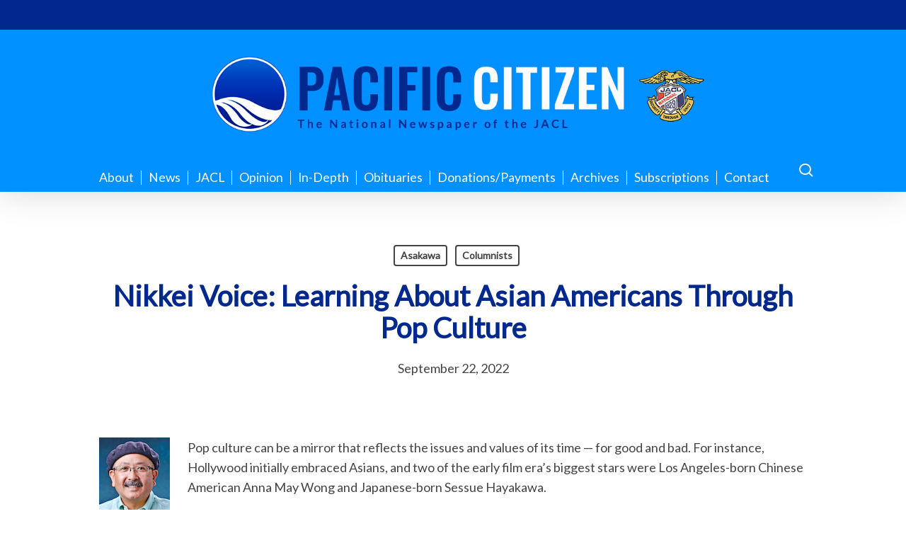

--- FILE ---
content_type: text/html; charset=UTF-8
request_url: https://www.pacificcitizen.org/nikkei-voice-learning-about-asian-americans-through-pop-culture/
body_size: 15598
content:
<!doctype html>
<html lang="en-US" class="no-js">
<head>
	<meta charset="UTF-8">
	<meta name="viewport" content="width=device-width, initial-scale=1, maximum-scale=1, user-scalable=0" /><title>Nikkei Voice: Learning About Asian Americans Through Pop Culture &#8211; Pacific Citizen</title>
<meta name='robots' content='max-image-preview:large' />
	<style>img:is([sizes="auto" i], [sizes^="auto," i]) { contain-intrinsic-size: 3000px 1500px }</style>
	<link rel='dns-prefetch' href='//www.googletagmanager.com' />
<link rel='dns-prefetch' href='//fonts.googleapis.com' />
<link rel="alternate" type="application/rss+xml" title="Pacific Citizen &raquo; Feed" href="https://www.pacificcitizen.org/feed/" />
<link rel="alternate" type="application/rss+xml" title="Pacific Citizen &raquo; Comments Feed" href="https://www.pacificcitizen.org/comments/feed/" />
<script type="text/javascript">
/* <![CDATA[ */
window._wpemojiSettings = {"baseUrl":"https:\/\/s.w.org\/images\/core\/emoji\/16.0.1\/72x72\/","ext":".png","svgUrl":"https:\/\/s.w.org\/images\/core\/emoji\/16.0.1\/svg\/","svgExt":".svg","source":{"concatemoji":"https:\/\/www.pacificcitizen.org\/wp-includes\/js\/wp-emoji-release.min.js?ver=bc663a4baa01dc11f477a5f764f9f58f"}};
/*! This file is auto-generated */
!function(s,n){var o,i,e;function c(e){try{var t={supportTests:e,timestamp:(new Date).valueOf()};sessionStorage.setItem(o,JSON.stringify(t))}catch(e){}}function p(e,t,n){e.clearRect(0,0,e.canvas.width,e.canvas.height),e.fillText(t,0,0);var t=new Uint32Array(e.getImageData(0,0,e.canvas.width,e.canvas.height).data),a=(e.clearRect(0,0,e.canvas.width,e.canvas.height),e.fillText(n,0,0),new Uint32Array(e.getImageData(0,0,e.canvas.width,e.canvas.height).data));return t.every(function(e,t){return e===a[t]})}function u(e,t){e.clearRect(0,0,e.canvas.width,e.canvas.height),e.fillText(t,0,0);for(var n=e.getImageData(16,16,1,1),a=0;a<n.data.length;a++)if(0!==n.data[a])return!1;return!0}function f(e,t,n,a){switch(t){case"flag":return n(e,"\ud83c\udff3\ufe0f\u200d\u26a7\ufe0f","\ud83c\udff3\ufe0f\u200b\u26a7\ufe0f")?!1:!n(e,"\ud83c\udde8\ud83c\uddf6","\ud83c\udde8\u200b\ud83c\uddf6")&&!n(e,"\ud83c\udff4\udb40\udc67\udb40\udc62\udb40\udc65\udb40\udc6e\udb40\udc67\udb40\udc7f","\ud83c\udff4\u200b\udb40\udc67\u200b\udb40\udc62\u200b\udb40\udc65\u200b\udb40\udc6e\u200b\udb40\udc67\u200b\udb40\udc7f");case"emoji":return!a(e,"\ud83e\udedf")}return!1}function g(e,t,n,a){var r="undefined"!=typeof WorkerGlobalScope&&self instanceof WorkerGlobalScope?new OffscreenCanvas(300,150):s.createElement("canvas"),o=r.getContext("2d",{willReadFrequently:!0}),i=(o.textBaseline="top",o.font="600 32px Arial",{});return e.forEach(function(e){i[e]=t(o,e,n,a)}),i}function t(e){var t=s.createElement("script");t.src=e,t.defer=!0,s.head.appendChild(t)}"undefined"!=typeof Promise&&(o="wpEmojiSettingsSupports",i=["flag","emoji"],n.supports={everything:!0,everythingExceptFlag:!0},e=new Promise(function(e){s.addEventListener("DOMContentLoaded",e,{once:!0})}),new Promise(function(t){var n=function(){try{var e=JSON.parse(sessionStorage.getItem(o));if("object"==typeof e&&"number"==typeof e.timestamp&&(new Date).valueOf()<e.timestamp+604800&&"object"==typeof e.supportTests)return e.supportTests}catch(e){}return null}();if(!n){if("undefined"!=typeof Worker&&"undefined"!=typeof OffscreenCanvas&&"undefined"!=typeof URL&&URL.createObjectURL&&"undefined"!=typeof Blob)try{var e="postMessage("+g.toString()+"("+[JSON.stringify(i),f.toString(),p.toString(),u.toString()].join(",")+"));",a=new Blob([e],{type:"text/javascript"}),r=new Worker(URL.createObjectURL(a),{name:"wpTestEmojiSupports"});return void(r.onmessage=function(e){c(n=e.data),r.terminate(),t(n)})}catch(e){}c(n=g(i,f,p,u))}t(n)}).then(function(e){for(var t in e)n.supports[t]=e[t],n.supports.everything=n.supports.everything&&n.supports[t],"flag"!==t&&(n.supports.everythingExceptFlag=n.supports.everythingExceptFlag&&n.supports[t]);n.supports.everythingExceptFlag=n.supports.everythingExceptFlag&&!n.supports.flag,n.DOMReady=!1,n.readyCallback=function(){n.DOMReady=!0}}).then(function(){return e}).then(function(){var e;n.supports.everything||(n.readyCallback(),(e=n.source||{}).concatemoji?t(e.concatemoji):e.wpemoji&&e.twemoji&&(t(e.twemoji),t(e.wpemoji)))}))}((window,document),window._wpemojiSettings);
/* ]]> */
</script>
<style id='wp-emoji-styles-inline-css' type='text/css'>

	img.wp-smiley, img.emoji {
		display: inline !important;
		border: none !important;
		box-shadow: none !important;
		height: 1em !important;
		width: 1em !important;
		margin: 0 0.07em !important;
		vertical-align: -0.1em !important;
		background: none !important;
		padding: 0 !important;
	}
</style>
<style id='pdfemb-pdf-embedder-viewer-style-inline-css' type='text/css'>
.wp-block-pdfemb-pdf-embedder-viewer{max-width:none}

</style>
<link rel='stylesheet' id='cpsh-shortcodes-css' href='https://www.pacificcitizen.org/wp-content/plugins/column-shortcodes//assets/css/shortcodes.css?ver=1.0.1' type='text/css' media='all' />
<link rel='stylesheet' id='contact-form-7-css' href='https://www.pacificcitizen.org/wp-content/plugins/contact-form-7/includes/css/styles.css?ver=6.1.4' type='text/css' media='all' />
<link rel='stylesheet' id='photocrati-image_protection-css-css' href='https://www.pacificcitizen.org/wp-content/plugins/nextgen-gallery-pro/static/Display/ImageProtection/style.css?ver=2.2.0' type='text/css' media='all' />
<link rel='stylesheet' id='wpcf7-redirect-script-frontend-css' href='https://www.pacificcitizen.org/wp-content/plugins/wpcf7-redirect/build/assets/frontend-script.css?ver=2c532d7e2be36f6af233' type='text/css' media='all' />
<link rel='stylesheet' id='font-awesome-css' href='https://www.pacificcitizen.org/wp-content/themes/salient/css/font-awesome-legacy.min.css?ver=1766110652' type='text/css' media='all' />
<link rel='stylesheet' id='salient-grid-system-css' href='https://www.pacificcitizen.org/wp-content/themes/salient/css/build/grid-system.css?ver=1766110652' type='text/css' media='all' />
<link rel='stylesheet' id='main-styles-css' href='https://www.pacificcitizen.org/wp-content/themes/salient/css/build/style.css?ver=1766110652' type='text/css' media='all' />
<link rel='stylesheet' id='nectar-header-layout-centered-menu-under-logo-css' href='https://www.pacificcitizen.org/wp-content/themes/salient/css/build/header/header-layout-centered-menu-under-logo.css?ver=1766110652' type='text/css' media='all' />
<link rel='stylesheet' id='nectar-header-secondary-nav-css' href='https://www.pacificcitizen.org/wp-content/themes/salient/css/build/header/header-secondary-nav.css?ver=1766110652' type='text/css' media='all' />
<link rel='stylesheet' id='nectar-single-styles-css' href='https://www.pacificcitizen.org/wp-content/themes/salient/css/build/single.css?ver=1766110652' type='text/css' media='all' />
<link rel='stylesheet' id='nectar-cf7-css' href='https://www.pacificcitizen.org/wp-content/themes/salient/css/build/third-party/cf7.css?ver=1766110652' type='text/css' media='all' />
<link rel='stylesheet' id='nectar_default_font_open_sans-css' href='https://fonts.googleapis.com/css?family=Open+Sans%3A300%2C400%2C600%2C700&#038;subset=latin%2Clatin-ext' type='text/css' media='all' />
<link rel='stylesheet' id='responsive-css' href='https://www.pacificcitizen.org/wp-content/themes/salient/css/build/responsive.css?ver=1766110652' type='text/css' media='all' />
<link rel='stylesheet' id='skin-material-css' href='https://www.pacificcitizen.org/wp-content/themes/salient/css/build/skin-material.css?ver=1766110652' type='text/css' media='all' />
<link rel='stylesheet' id='salient-wp-menu-dynamic-css' href='https://www.pacificcitizen.org/wp-content/uploads/salient/menu-dynamic.css?ver=76709' type='text/css' media='all' />
<link rel='stylesheet' id='cf7cf-style-css' href='https://www.pacificcitizen.org/wp-content/plugins/cf7-conditional-fields/style.css?ver=2.6.7' type='text/css' media='all' />
<link rel='stylesheet' id='dynamic-css-css' href='https://www.pacificcitizen.org/wp-content/themes/salient/css/salient-dynamic-styles.css?ver=1766110652' type='text/css' media='all' />
<style id='dynamic-css-inline-css' type='text/css'>
#page-header-bg[data-post-hs="default_minimal"] .inner-wrap{text-align:center}#page-header-bg[data-post-hs="default_minimal"] .inner-wrap >a,.material #page-header-bg.fullscreen-header .inner-wrap >a{color:#fff;font-weight:600;border:var(--nectar-border-thickness) solid rgba(255,255,255,0.4);padding:4px 10px;margin:5px 6px 0 5px;display:inline-block;transition:all 0.2s ease;-webkit-transition:all 0.2s ease;font-size:14px;line-height:18px}body.material #page-header-bg.fullscreen-header .inner-wrap >a{margin-bottom:15px;}body.material #page-header-bg.fullscreen-header .inner-wrap >a{border:none;padding:6px 10px}body[data-button-style^="rounded"] #page-header-bg[data-post-hs="default_minimal"] .inner-wrap >a,body[data-button-style^="rounded"].material #page-header-bg.fullscreen-header .inner-wrap >a{border-radius:100px}body.single [data-post-hs="default_minimal"] #single-below-header span,body.single .heading-title[data-header-style="default_minimal"] #single-below-header span{line-height:14px;}#page-header-bg[data-post-hs="default_minimal"] #single-below-header{text-align:center;position:relative;z-index:100}#page-header-bg[data-post-hs="default_minimal"] #single-below-header span{float:none;display:inline-block}#page-header-bg[data-post-hs="default_minimal"] .inner-wrap >a:hover,#page-header-bg[data-post-hs="default_minimal"] .inner-wrap >a:focus{border-color:transparent}#page-header-bg.fullscreen-header .avatar,#page-header-bg[data-post-hs="default_minimal"] .avatar{border-radius:100%}#page-header-bg.fullscreen-header .meta-author span,#page-header-bg[data-post-hs="default_minimal"] .meta-author span{display:block}#page-header-bg.fullscreen-header .meta-author img{margin-bottom:0;height:50px;width:auto}#page-header-bg[data-post-hs="default_minimal"] .meta-author img{margin-bottom:0;height:40px;width:auto}#page-header-bg[data-post-hs="default_minimal"] .author-section{position:absolute;bottom:30px}#page-header-bg.fullscreen-header .meta-author,#page-header-bg[data-post-hs="default_minimal"] .meta-author{font-size:18px}#page-header-bg.fullscreen-header .author-section .meta-date,#page-header-bg[data-post-hs="default_minimal"] .author-section .meta-date{font-size:12px;color:rgba(255,255,255,0.8)}#page-header-bg.fullscreen-header .author-section .meta-date i{font-size:12px}#page-header-bg[data-post-hs="default_minimal"] .author-section .meta-date i{font-size:11px;line-height:14px}#page-header-bg[data-post-hs="default_minimal"] .author-section .avatar-post-info{position:relative;top:-5px}#page-header-bg.fullscreen-header .author-section a,#page-header-bg[data-post-hs="default_minimal"] .author-section a{display:block;margin-bottom:-2px}#page-header-bg[data-post-hs="default_minimal"] .author-section a{font-size:14px;line-height:14px}#page-header-bg.fullscreen-header .author-section a:hover,#page-header-bg[data-post-hs="default_minimal"] .author-section a:hover{color:rgba(255,255,255,0.85)!important}#page-header-bg.fullscreen-header .author-section,#page-header-bg[data-post-hs="default_minimal"] .author-section{width:100%;z-index:10;text-align:center}#page-header-bg.fullscreen-header .author-section{margin-top:25px;}#page-header-bg.fullscreen-header .author-section span,#page-header-bg[data-post-hs="default_minimal"] .author-section span{padding-left:0;line-height:20px;font-size:20px}#page-header-bg.fullscreen-header .author-section .avatar-post-info,#page-header-bg[data-post-hs="default_minimal"] .author-section .avatar-post-info{margin-left:10px}#page-header-bg.fullscreen-header .author-section .avatar-post-info,#page-header-bg.fullscreen-header .author-section .meta-author,#page-header-bg[data-post-hs="default_minimal"] .author-section .avatar-post-info,#page-header-bg[data-post-hs="default_minimal"] .author-section .meta-author{text-align:left;display:inline-block;top:9px}@media only screen and (min-width :690px) and (max-width :999px){body.single-post #page-header-bg[data-post-hs="default_minimal"]{padding-top:10%;padding-bottom:10%;}}@media only screen and (max-width :690px){#ajax-content-wrap #page-header-bg[data-post-hs="default_minimal"] #single-below-header span:not(.rich-snippet-hidden),#ajax-content-wrap .row.heading-title[data-header-style="default_minimal"] .col.section-title span.meta-category{display:inline-block;}.container-wrap[data-remove-post-comment-number="0"][data-remove-post-author="0"][data-remove-post-date="0"] .heading-title[data-header-style="default_minimal"] #single-below-header > span,#page-header-bg[data-post-hs="default_minimal"] .span_6[data-remove-post-comment-number="0"][data-remove-post-author="0"][data-remove-post-date="0"] #single-below-header > span{padding:0 8px;}.container-wrap[data-remove-post-comment-number="0"][data-remove-post-author="0"][data-remove-post-date="0"] .heading-title[data-header-style="default_minimal"] #single-below-header span,#page-header-bg[data-post-hs="default_minimal"] .span_6[data-remove-post-comment-number="0"][data-remove-post-author="0"][data-remove-post-date="0"] #single-below-header span{font-size:13px;line-height:10px;}.material #page-header-bg.fullscreen-header .author-section{margin-top:5px;}#page-header-bg.fullscreen-header .author-section{bottom:20px;}#page-header-bg.fullscreen-header .author-section .meta-date:not(.updated){margin-top:-4px;display:block;}#page-header-bg.fullscreen-header .author-section .avatar-post-info{margin:10px 0 0 0;}}#page-header-bg h1,#page-header-bg .subheader,.nectar-box-roll .overlaid-content h1,.nectar-box-roll .overlaid-content .subheader,#page-header-bg #portfolio-nav a i,body .section-title #portfolio-nav a:hover i,.page-header-no-bg h1,.page-header-no-bg span,#page-header-bg #portfolio-nav a i,#page-header-bg span,#page-header-bg #single-below-header a:hover,#page-header-bg #single-below-header a:focus,#page-header-bg.fullscreen-header .author-section a{color:#ffffff!important;}body #page-header-bg .pinterest-share i,body #page-header-bg .facebook-share i,body #page-header-bg .linkedin-share i,body #page-header-bg .twitter-share i,body #page-header-bg .google-plus-share i,body #page-header-bg .icon-salient-heart,body #page-header-bg .icon-salient-heart-2{color:#ffffff;}#page-header-bg[data-post-hs="default_minimal"] .inner-wrap > a:not(:hover){color:#ffffff;border-color:rgba(255,255,255,0.4);}.single #page-header-bg #single-below-header > span{border-color:rgba(255,255,255,0.4);}body .section-title #portfolio-nav a:hover i{opacity:0.75;}.single #page-header-bg .blog-title #single-meta .nectar-social.hover > div a,.single #page-header-bg .blog-title #single-meta > div a,.single #page-header-bg .blog-title #single-meta ul .n-shortcode a,#page-header-bg .blog-title #single-meta .nectar-social.hover .share-btn{border-color:rgba(255,255,255,0.4);}.single #page-header-bg .blog-title #single-meta .nectar-social.hover > div a:hover,#page-header-bg .blog-title #single-meta .nectar-social.hover .share-btn:hover,.single #page-header-bg .blog-title #single-meta div > a:hover,.single #page-header-bg .blog-title #single-meta ul .n-shortcode a:hover,.single #page-header-bg .blog-title #single-meta ul li:not(.meta-share-count):hover > a{border-color:rgba(255,255,255,1);}.single #page-header-bg #single-meta div span,.single #page-header-bg #single-meta > div a,.single #page-header-bg #single-meta > div i{color:#ffffff!important;}.single #page-header-bg #single-meta ul .meta-share-count .nectar-social a i{color:rgba(255,255,255,0.7)!important;}.single #page-header-bg #single-meta ul .meta-share-count .nectar-social a:hover i{color:rgba(255,255,255,1)!important;}@media only screen and (min-width:1000px){body #ajax-content-wrap.no-scroll{min-height:calc(100vh - 268px);height:calc(100vh - 268px)!important;}}@media only screen and (min-width:1000px){#page-header-wrap.fullscreen-header,#page-header-wrap.fullscreen-header #page-header-bg,html:not(.nectar-box-roll-loaded) .nectar-box-roll > #page-header-bg.fullscreen-header,.nectar_fullscreen_zoom_recent_projects,#nectar_fullscreen_rows:not(.afterLoaded) > div{height:calc(100vh - 267px);}.wpb_row.vc_row-o-full-height.top-level,.wpb_row.vc_row-o-full-height.top-level > .col.span_12{min-height:calc(100vh - 267px);}html:not(.nectar-box-roll-loaded) .nectar-box-roll > #page-header-bg.fullscreen-header{top:268px;}.nectar-slider-wrap[data-fullscreen="true"]:not(.loaded),.nectar-slider-wrap[data-fullscreen="true"]:not(.loaded) .swiper-container{height:calc(100vh - 266px)!important;}.admin-bar .nectar-slider-wrap[data-fullscreen="true"]:not(.loaded),.admin-bar .nectar-slider-wrap[data-fullscreen="true"]:not(.loaded) .swiper-container{height:calc(100vh - 266px - 32px)!important;}}.admin-bar[class*="page-template-template-no-header"] .wpb_row.vc_row-o-full-height.top-level,.admin-bar[class*="page-template-template-no-header"] .wpb_row.vc_row-o-full-height.top-level > .col.span_12{min-height:calc(100vh - 32px);}body[class*="page-template-template-no-header"] .wpb_row.vc_row-o-full-height.top-level,body[class*="page-template-template-no-header"] .wpb_row.vc_row-o-full-height.top-level > .col.span_12{min-height:100vh;}@media only screen and (max-width:999px){.using-mobile-browser #nectar_fullscreen_rows:not(.afterLoaded):not([data-mobile-disable="on"]) > div{height:calc(100vh - 126px);}.using-mobile-browser .wpb_row.vc_row-o-full-height.top-level,.using-mobile-browser .wpb_row.vc_row-o-full-height.top-level > .col.span_12,[data-permanent-transparent="1"].using-mobile-browser .wpb_row.vc_row-o-full-height.top-level,[data-permanent-transparent="1"].using-mobile-browser .wpb_row.vc_row-o-full-height.top-level > .col.span_12{min-height:calc(100vh - 126px);}html:not(.nectar-box-roll-loaded) .nectar-box-roll > #page-header-bg.fullscreen-header,.nectar_fullscreen_zoom_recent_projects,.nectar-slider-wrap[data-fullscreen="true"]:not(.loaded),.nectar-slider-wrap[data-fullscreen="true"]:not(.loaded) .swiper-container,#nectar_fullscreen_rows:not(.afterLoaded):not([data-mobile-disable="on"]) > div{height:calc(100vh - 73px);}.wpb_row.vc_row-o-full-height.top-level,.wpb_row.vc_row-o-full-height.top-level > .col.span_12{min-height:calc(100vh - 73px);}body[data-transparent-header="false"] #ajax-content-wrap.no-scroll{min-height:calc(100vh - 73px);height:calc(100vh - 73px);}}.screen-reader-text,.nectar-skip-to-content:not(:focus){border:0;clip:rect(1px,1px,1px,1px);clip-path:inset(50%);height:1px;margin:-1px;overflow:hidden;padding:0;position:absolute!important;width:1px;word-wrap:normal!important;}.row .col img:not([srcset]){width:auto;}.row .col img.img-with-animation.nectar-lazy:not([srcset]){width:100%;}
/* Main Menu */
#header-outer #top nav > ul > li > a {font-size: 1rem;}
#header-outer .sf-menu li ul li a {font-size: 1rem;}
li#menu-item-8828 a {border-right: none!important;}

body.material #header-secondary-outer nav {margin: auto !important; display: table;}

.subheader {display:none;}

@media {
    body #search-outer #search input[type="text"], body.material #search-outer #search form input[type="text"] {font-size: 20px!important;}
}

@media only screen and (min-width: 600px) {
    /*h2 {font-size: 40px;}*/
    #footer-outer img {width:250px!important;}
    #top ul.sf-menu > li.menu-item > a {margin:0!important; padding: 0 10px!important;border-right: 1px solid white;}
    h1 {color: #00288d!important; font-size: 2.5rem!important;line-height:50px;} 
    h2 {color: #00288d!important; font-size: 2rem!important;line-height:50px} /*#body.material #header-secondary-outer nav >ul >li >a {font-size: 14px; text-transform: uppercase; font-weight: bold;}*/
    body.search h2 {font-size:20px!important;}
    body #search-outer #search input[type="text"], body.material #search-outer #search form input[type="text"] {font-size: 45px!important;}
}

.mobile #logo img {margin-left: -40px!important;}

@media only screen and (max-width: 600px) {
    .main-content {padding-left: 15px!important; padding-right: 15px!important; max-width: none;}
}

@media only screen and (min-width: 1200px) {
    #header-outer #top nav > ul > li > a {font-size:1.1rem;}
    #header-outer .sf-menu li ul li a {font-size: 1.1rem;}
}

body.mobile #footer-outer{
    text-align: center;
}

#copyright {
    padding: 1.8rem !important;
}

@media only screen and (min-width: 1000px) {
    .container-wrap .container, body[data-header-format="left-header"] .container, .woocommerce-tabs .full-width-content .tab-container, .nectar-recent-posts-slider .flickity-page-dots, .post-area.standard-minimal.full-width-content article.post .inner-wrap, .material #search-outer #search {
        max-width: 1200px;
    }
}


/*Hide tags on archive/category pages*/
.masonry.material .masonry-blog-item .meta-category {display: none;!important}
</style>
<link rel='stylesheet' id='redux-google-fonts-salient_redux-css' href='https://fonts.googleapis.com/css?family=Lato&#038;ver=bc663a4baa01dc11f477a5f764f9f58f' type='text/css' media='all' />
<script type="text/javascript" src="https://www.pacificcitizen.org/wp-includes/js/jquery/jquery.min.js?ver=3.7.1" id="jquery-core-js"></script>
<script type="text/javascript" src="https://www.pacificcitizen.org/wp-includes/js/jquery/jquery-migrate.min.js?ver=3.4.1" id="jquery-migrate-js"></script>
<script type="text/javascript" id="cf7pp-redirect_method-js-extra">
/* <![CDATA[ */
var ajax_object_cf7pp = {"ajax_url":"https:\/\/www.pacificcitizen.org\/wp-admin\/admin-ajax.php","rest_url":"https:\/\/www.pacificcitizen.org\/wp-json\/cf7pp\/v1\/","request_method":"1","forms":"[]","path_paypal":"https:\/\/www.pacificcitizen.org\/?cf7pp_paypal_redirect=","path_stripe":"https:\/\/www.pacificcitizen.org\/?cf7pp_stripe_redirect=","method":"1"};
/* ]]> */
</script>
<script type="text/javascript" src="https://www.pacificcitizen.org/wp-content/plugins/contact-form-7-paypal-add-on/assets/js/redirect_method.js?ver=2.4.6" id="cf7pp-redirect_method-js"></script>
<script type="text/javascript" src="https://www.pacificcitizen.org/wp-content/plugins/nextgen-gallery-pro/static/Display/ImageProtection/pressure.js?ver=4.0.2" id="pressure-js"></script>
<script type="text/javascript" id="photocrati-image_protection-js-js-extra">
/* <![CDATA[ */
var photocrati_image_protection_global = {"enabled":"0"};
/* ]]> */
</script>
<script type="text/javascript" src="https://www.pacificcitizen.org/wp-content/plugins/nextgen-gallery-pro/static/Display/ImageProtection/main.js?ver=2.2.0" id="photocrati-image_protection-js-js"></script>

<!-- Google tag (gtag.js) snippet added by Site Kit -->
<!-- Google Analytics snippet added by Site Kit -->
<script type="text/javascript" src="https://www.googletagmanager.com/gtag/js?id=GT-5M87TMJQ" id="google_gtagjs-js" async></script>
<script type="text/javascript" id="google_gtagjs-js-after">
/* <![CDATA[ */
window.dataLayer = window.dataLayer || [];function gtag(){dataLayer.push(arguments);}
gtag("set","linker",{"domains":["www.pacificcitizen.org"]});
gtag("js", new Date());
gtag("set", "developer_id.dZTNiMT", true);
gtag("config", "GT-5M87TMJQ");
 window._googlesitekit = window._googlesitekit || {}; window._googlesitekit.throttledEvents = []; window._googlesitekit.gtagEvent = (name, data) => { var key = JSON.stringify( { name, data } ); if ( !! window._googlesitekit.throttledEvents[ key ] ) { return; } window._googlesitekit.throttledEvents[ key ] = true; setTimeout( () => { delete window._googlesitekit.throttledEvents[ key ]; }, 5 ); gtag( "event", name, { ...data, event_source: "site-kit" } ); }; 
/* ]]> */
</script>
<script></script><link rel="https://api.w.org/" href="https://www.pacificcitizen.org/wp-json/" /><link rel="alternate" title="JSON" type="application/json" href="https://www.pacificcitizen.org/wp-json/wp/v2/posts/13774" /><link rel="EditURI" type="application/rsd+xml" title="RSD" href="https://www.pacificcitizen.org/xmlrpc.php?rsd" />

<link rel="canonical" href="https://www.pacificcitizen.org/nikkei-voice-learning-about-asian-americans-through-pop-culture/" />
<link rel='shortlink' href='https://www.pacificcitizen.org/?p=13774' />
<link rel="alternate" title="oEmbed (JSON)" type="application/json+oembed" href="https://www.pacificcitizen.org/wp-json/oembed/1.0/embed?url=https%3A%2F%2Fwww.pacificcitizen.org%2Fnikkei-voice-learning-about-asian-americans-through-pop-culture%2F" />
<link rel="alternate" title="oEmbed (XML)" type="text/xml+oembed" href="https://www.pacificcitizen.org/wp-json/oembed/1.0/embed?url=https%3A%2F%2Fwww.pacificcitizen.org%2Fnikkei-voice-learning-about-asian-americans-through-pop-culture%2F&#038;format=xml" />
<meta name="generator" content="Site Kit by Google 1.171.0" /><script type="text/javascript"> var root = document.getElementsByTagName( "html" )[0]; root.setAttribute( "class", "js" ); </script><meta name="generator" content="Powered by WPBakery Page Builder - drag and drop page builder for WordPress."/>
<noscript><style> .wpb_animate_when_almost_visible { opacity: 1; }</style></noscript></head><body class="wp-singular post-template-default single single-post postid-13774 single-format-standard wp-theme-salient material wpb-js-composer js-comp-ver-7.8.1 vc_responsive" data-footer-reveal="false" data-footer-reveal-shadow="none" data-header-format="centered-menu-under-logo" data-body-border="off" data-boxed-style="" data-header-breakpoint="1000" data-dropdown-style="minimal" data-cae="easeOutCubic" data-cad="750" data-megamenu-width="contained" data-aie="none" data-ls="fancybox" data-apte="standard" data-hhun="1" data-fancy-form-rcs="default" data-form-style="default" data-form-submit="regular" data-is="minimal" data-button-style="slightly_rounded_shadow" data-user-account-button="false" data-flex-cols="true" data-col-gap="default" data-header-inherit-rc="false" data-header-search="true" data-animated-anchors="true" data-ajax-transitions="false" data-full-width-header="false" data-slide-out-widget-area="true" data-slide-out-widget-area-style="simple" data-user-set-ocm="off" data-loading-animation="none" data-bg-header="false" data-responsive="1" data-ext-responsive="true" data-ext-padding="90" data-header-resize="0" data-header-color="custom" data-transparent-header="false" data-cart="false" data-remove-m-parallax="" data-remove-m-video-bgs="" data-m-animate="0" data-force-header-trans-color="light" data-smooth-scrolling="0" data-permanent-transparent="false" >
	
	<script type="text/javascript">
	 (function(window, document) {

		 if(navigator.userAgent.match(/(Android|iPod|iPhone|iPad|BlackBerry|IEMobile|Opera Mini)/)) {
			 document.body.className += " using-mobile-browser mobile ";
		 }
		 if(navigator.userAgent.match(/Mac/) && navigator.maxTouchPoints && navigator.maxTouchPoints > 2) {
			document.body.className += " using-ios-device ";
		}

		 if( !("ontouchstart" in window) ) {

			 var body = document.querySelector("body");
			 var winW = window.innerWidth;
			 var bodyW = body.clientWidth;

			 if (winW > bodyW + 4) {
				 body.setAttribute("style", "--scroll-bar-w: " + (winW - bodyW - 4) + "px");
			 } else {
				 body.setAttribute("style", "--scroll-bar-w: 0px");
			 }
		 }

	 })(window, document);
   </script><a href="#ajax-content-wrap" class="nectar-skip-to-content">Skip to main content</a><div class="ocm-effect-wrap"><div class="ocm-effect-wrap-inner">	
	<div id="header-space" data-secondary-header-display="full" data-header-mobile-fixed='false'></div> 
	
		<div id="header-outer" data-has-menu="true" data-has-buttons="yes" data-header-button_style="default" data-using-pr-menu="false" data-mobile-fixed="false" data-ptnm="false" data-lhe="animated_underline" data-user-set-bg="#0090ff" data-format="centered-menu-under-logo" data-permanent-transparent="false" data-megamenu-rt="0" data-remove-fixed="1" data-header-resize="0" data-cart="false" data-transparency-option="0" data-box-shadow="large" data-shrink-num="6" data-using-secondary="1" data-using-logo="1" data-logo-height="130" data-m-logo-height="50" data-padding="28" data-full-width="false" data-condense="false" >
			
	<div id="header-secondary-outer" class="centered-menu-under-logo" data-mobile="display_full" data-remove-fixed="1" data-lhe="animated_underline" data-secondary-text="false" data-full-width="true" data-mobile-fixed="false" data-permanent-transparent="false" >
		<div class="container">
			<nav>
								
			</nav>
		</div>
	</div>
	

<div id="search-outer" class="nectar">
	<div id="search">
		<div class="container">
			 <div id="search-box">
				 <div class="inner-wrap">
					 <div class="col span_12">
						  <form role="search" action="https://www.pacificcitizen.org/" method="GET">
														 <input type="text" name="s"  value="" aria-label="Search" placeholder="Search" />
							 
						<span>Hit enter to search or ESC to close</span>
												</form>
					</div><!--/span_12-->
				</div><!--/inner-wrap-->
			 </div><!--/search-box-->
			 <div id="close"><a href="#"><span class="screen-reader-text">Close Search</span>
				<span class="close-wrap"> <span class="close-line close-line1"></span> <span class="close-line close-line2"></span> </span>				 </a></div>
		 </div><!--/container-->
	</div><!--/search-->
</div><!--/search-outer-->

<header id="top">
	<div class="container">
		<div class="row">
			<div class="col span_3">
								<a id="logo" href="https://www.pacificcitizen.org" data-supplied-ml-starting-dark="false" data-supplied-ml-starting="false" data-supplied-ml="false" >
					<img class="stnd skip-lazy dark-version" width="2088" height="360" alt="Pacific Citizen" src="https://www.pacificcitizen.org/wp-content/uploads/2020/01/PClogotypelogos.png"  />				</a>
							</div><!--/span_3-->

			<div class="col span_9 col_last">
									<div class="nectar-mobile-only mobile-header"><div class="inner"></div></div>
									<a class="mobile-search" href="#searchbox"><span class="nectar-icon icon-salient-search" aria-hidden="true"></span><span class="screen-reader-text">search</span></a>
														<div class="slide-out-widget-area-toggle mobile-icon simple" data-custom-color="false" data-icon-animation="simple-transform">
						<div> <a href="#mobile-menu" role="button" aria-label="Navigation Menu" aria-expanded="false" class="closed">
							<span class="screen-reader-text">Menu</span><span aria-hidden="true"> <i class="lines-button x2"> <i class="lines"></i> </i> </span>						</a></div>
					</div>
				
									<nav aria-label="Main Menu">
													<ul class="sf-menu">
								<li id="menu-item-73" class="menu-item menu-item-type-post_type menu-item-object-page nectar-regular-menu-item menu-item-73"><a href="https://www.pacificcitizen.org/about/"><span class="menu-title-text">About</span></a></li>
<li id="menu-item-75" class="menu-item menu-item-type-taxonomy menu-item-object-category menu-item-has-children nectar-regular-menu-item menu-item-75"><a href="https://www.pacificcitizen.org/category/news/" aria-haspopup="true" aria-expanded="false"><span class="menu-title-text">News</span></a>
<ul class="sub-menu">
	<li id="menu-item-59" class="menu-item menu-item-type-taxonomy menu-item-object-category nectar-regular-menu-item menu-item-59"><a href="https://www.pacificcitizen.org/category/news/community/"><span class="menu-title-text">Community</span></a></li>
	<li id="menu-item-58" class="menu-item menu-item-type-taxonomy menu-item-object-category nectar-regular-menu-item menu-item-58"><a href="https://www.pacificcitizen.org/category/news/national/"><span class="menu-title-text">National</span></a></li>
</ul>
</li>
<li id="menu-item-8826" class="menu-item menu-item-type-post_type menu-item-object-page menu-item-has-children nectar-regular-menu-item menu-item-8826"><a href="https://www.pacificcitizen.org/link/" aria-haspopup="true" aria-expanded="false"><span class="menu-title-text">JACL</span></a>
<ul class="sub-menu">
	<li id="menu-item-97" class="menu-item menu-item-type-taxonomy menu-item-object-category nectar-regular-menu-item menu-item-97"><a href="https://www.pacificcitizen.org/category/politics/jacl/"><span class="menu-title-text">JACL &#8211; News</span></a></li>
	<li id="menu-item-8960" class="menu-item menu-item-type-post_type menu-item-object-page nectar-regular-menu-item menu-item-8960"><a href="https://www.pacificcitizen.org/link/"><span class="menu-title-text">JACL &#8211; About</span></a></li>
</ul>
</li>
<li id="menu-item-193" class="menu-item menu-item-type-taxonomy menu-item-object-category current-post-ancestor current-menu-parent current-post-parent menu-item-has-children nectar-regular-menu-item menu-item-193"><a href="https://www.pacificcitizen.org/category/columnists/" aria-haspopup="true" aria-expanded="false"><span class="menu-title-text">Opinion</span></a>
<ul class="sub-menu">
	<li id="menu-item-9036" class="menu-item menu-item-type-taxonomy menu-item-object-category nectar-regular-menu-item menu-item-9036"><a href="https://www.pacificcitizen.org/category/columnists/executive-director-columnists/"><span class="menu-title-text">From the Executive Director</span></a></li>
	<li id="menu-item-195" class="menu-item menu-item-type-taxonomy menu-item-object-category nectar-regular-menu-item menu-item-195"><a href="https://www.pacificcitizen.org/category/columnists/aizumi/"><span class="menu-title-text">A Mother‘s Take</span></a></li>
	<li id="menu-item-9005" class="menu-item menu-item-type-custom menu-item-object-custom nectar-regular-menu-item menu-item-9005"><a href="https://www.pacificcitizen.org/category/columnists/legal-ease/"><span class="menu-title-text">Legal Ease</span></a></li>
	<li id="menu-item-18752" class="menu-item menu-item-type-taxonomy menu-item-object-category nectar-regular-menu-item menu-item-18752"><a href="https://www.pacificcitizen.org/category/columnists/letterstotheeditor/"><span class="menu-title-text">Letters to the Editor</span></a></li>
	<li id="menu-item-194" class="menu-item menu-item-type-taxonomy menu-item-object-category current-post-ancestor current-menu-parent current-post-parent nectar-regular-menu-item menu-item-194"><a href="https://www.pacificcitizen.org/category/columnists/asakawa/"><span class="menu-title-text">Nikkei View</span></a></li>
	<li id="menu-item-2980" class="menu-item menu-item-type-taxonomy menu-item-object-category nectar-regular-menu-item menu-item-2980"><a href="https://www.pacificcitizen.org/category/columnists/aarp/"><span class="menu-title-text">Reimagine Everything</span></a></li>
	<li id="menu-item-1217" class="menu-item menu-item-type-taxonomy menu-item-object-category nectar-regular-menu-item menu-item-1217"><a href="https://www.pacificcitizen.org/category/columnists/youth/"><span class="menu-title-text">Youth</span></a></li>
	<li id="menu-item-21843" class="menu-item menu-item-type-taxonomy menu-item-object-category nectar-regular-menu-item menu-item-21843"><a href="https://www.pacificcitizen.org/category/columnists/reflections/"><span class="menu-title-text">Reflections</span></a></li>
	<li id="menu-item-21816" class="menu-item menu-item-type-taxonomy menu-item-object-category nectar-regular-menu-item menu-item-21816"><a href="https://www.pacificcitizen.org/category/columnists/johnston/"><span class="menu-title-text">The Next Stage</span></a></li>
</ul>
</li>
<li id="menu-item-94" class="menu-item menu-item-type-taxonomy menu-item-object-category menu-item-has-children nectar-regular-menu-item menu-item-94"><a href="https://www.pacificcitizen.org/category/indepth/" aria-haspopup="true" aria-expanded="false"><span class="menu-title-text">In-Depth</span></a>
<ul class="sub-menu">
	<li id="menu-item-93" class="menu-item menu-item-type-taxonomy menu-item-object-category nectar-regular-menu-item menu-item-93"><a href="https://www.pacificcitizen.org/category/indepth/feature/"><span class="menu-title-text">Features</span></a></li>
	<li id="menu-item-60" class="menu-item menu-item-type-taxonomy menu-item-object-category nectar-regular-menu-item menu-item-60"><a href="https://www.pacificcitizen.org/category/indepth/entertainment/"><span class="menu-title-text">Arts &#038; Entertainment</span></a></li>
	<li id="menu-item-76" class="menu-item menu-item-type-taxonomy menu-item-object-category nectar-regular-menu-item menu-item-76"><a href="https://www.pacificcitizen.org/category/indepth/sports/"><span class="menu-title-text">Sports</span></a></li>
</ul>
</li>
<li id="menu-item-81" class="menu-item menu-item-type-taxonomy menu-item-object-category nectar-regular-menu-item menu-item-81"><a href="https://www.pacificcitizen.org/category/obituaries/"><span class="menu-title-text">Obituaries</span></a></li>
<li id="menu-item-8949" class="menu-item menu-item-type-post_type menu-item-object-page nectar-regular-menu-item menu-item-8949"><a href="https://www.pacificcitizen.org/donations/"><span class="menu-title-text">Donations/Payments</span></a></li>
<li id="menu-item-18912" class="menu-item menu-item-type-post_type menu-item-object-page menu-item-has-children nectar-regular-menu-item menu-item-18912"><a href="https://www.pacificcitizen.org/archives/" aria-haspopup="true" aria-expanded="false"><span class="menu-title-text">Archives</span></a>
<ul class="sub-menu">
	<li id="menu-item-18913" class="menu-item menu-item-type-post_type menu-item-object-page nectar-regular-menu-item menu-item-18913"><a href="https://www.pacificcitizen.org/newspaper-archives/"><span class="menu-title-text">Newspaper Archives</span></a></li>
	<li id="menu-item-18914" class="menu-item menu-item-type-post_type menu-item-object-page nectar-regular-menu-item menu-item-18914"><a href="https://www.pacificcitizen.org/photo-archives/"><span class="menu-title-text">Photo Archives</span></a></li>
</ul>
</li>
<li id="menu-item-9171" class="menu-item menu-item-type-post_type menu-item-object-page nectar-regular-menu-item menu-item-9171"><a href="https://www.pacificcitizen.org/subscriptions/"><span class="menu-title-text">Subscriptions</span></a></li>
<li id="menu-item-8828" class="menu-item menu-item-type-post_type menu-item-object-page nectar-regular-menu-item menu-item-8828"><a href="https://www.pacificcitizen.org/contact/"><span class="menu-title-text">Contact</span></a></li>
							</ul>
													<ul class="buttons sf-menu" data-user-set-ocm="off">

								<li id="search-btn"><div><a href="#searchbox"><span class="icon-salient-search" aria-hidden="true"></span><span class="screen-reader-text">search</span></a></div> </li>
							</ul>
						
					</nav>

					
				</div><!--/span_9-->

				
			</div><!--/row-->
			
<div id="mobile-menu" data-mobile-fixed="false">

	<div class="inner">

		
		<div class="menu-items-wrap row" data-has-secondary-text="false">

			<ul>
				<li class="menu-item menu-item-type-post_type menu-item-object-page menu-item-73"><a href="https://www.pacificcitizen.org/about/">About</a></li>
<li class="menu-item menu-item-type-taxonomy menu-item-object-category menu-item-has-children menu-item-75"><a href="https://www.pacificcitizen.org/category/news/" aria-haspopup="true" aria-expanded="false">News</a>
<ul class="sub-menu">
	<li class="menu-item menu-item-type-taxonomy menu-item-object-category menu-item-59"><a href="https://www.pacificcitizen.org/category/news/community/">Community</a></li>
	<li class="menu-item menu-item-type-taxonomy menu-item-object-category menu-item-58"><a href="https://www.pacificcitizen.org/category/news/national/">National</a></li>
</ul>
</li>
<li class="menu-item menu-item-type-post_type menu-item-object-page menu-item-has-children menu-item-8826"><a href="https://www.pacificcitizen.org/link/" aria-haspopup="true" aria-expanded="false">JACL</a>
<ul class="sub-menu">
	<li class="menu-item menu-item-type-taxonomy menu-item-object-category menu-item-97"><a href="https://www.pacificcitizen.org/category/politics/jacl/">JACL &#8211; News</a></li>
	<li class="menu-item menu-item-type-post_type menu-item-object-page menu-item-8960"><a href="https://www.pacificcitizen.org/link/">JACL &#8211; About</a></li>
</ul>
</li>
<li class="menu-item menu-item-type-taxonomy menu-item-object-category current-post-ancestor current-menu-parent current-post-parent menu-item-has-children menu-item-193"><a href="https://www.pacificcitizen.org/category/columnists/" aria-haspopup="true" aria-expanded="false">Opinion</a>
<ul class="sub-menu">
	<li class="menu-item menu-item-type-taxonomy menu-item-object-category menu-item-9036"><a href="https://www.pacificcitizen.org/category/columnists/executive-director-columnists/">From the Executive Director</a></li>
	<li class="menu-item menu-item-type-taxonomy menu-item-object-category menu-item-195"><a href="https://www.pacificcitizen.org/category/columnists/aizumi/">A Mother‘s Take</a></li>
	<li class="menu-item menu-item-type-custom menu-item-object-custom menu-item-9005"><a href="https://www.pacificcitizen.org/category/columnists/legal-ease/">Legal Ease</a></li>
	<li class="menu-item menu-item-type-taxonomy menu-item-object-category menu-item-18752"><a href="https://www.pacificcitizen.org/category/columnists/letterstotheeditor/">Letters to the Editor</a></li>
	<li class="menu-item menu-item-type-taxonomy menu-item-object-category current-post-ancestor current-menu-parent current-post-parent menu-item-194"><a href="https://www.pacificcitizen.org/category/columnists/asakawa/">Nikkei View</a></li>
	<li class="menu-item menu-item-type-taxonomy menu-item-object-category menu-item-2980"><a href="https://www.pacificcitizen.org/category/columnists/aarp/">Reimagine Everything</a></li>
	<li class="menu-item menu-item-type-taxonomy menu-item-object-category menu-item-1217"><a href="https://www.pacificcitizen.org/category/columnists/youth/">Youth</a></li>
	<li class="menu-item menu-item-type-taxonomy menu-item-object-category menu-item-21843"><a href="https://www.pacificcitizen.org/category/columnists/reflections/">Reflections</a></li>
	<li class="menu-item menu-item-type-taxonomy menu-item-object-category menu-item-21816"><a href="https://www.pacificcitizen.org/category/columnists/johnston/">The Next Stage</a></li>
</ul>
</li>
<li class="menu-item menu-item-type-taxonomy menu-item-object-category menu-item-has-children menu-item-94"><a href="https://www.pacificcitizen.org/category/indepth/" aria-haspopup="true" aria-expanded="false">In-Depth</a>
<ul class="sub-menu">
	<li class="menu-item menu-item-type-taxonomy menu-item-object-category menu-item-93"><a href="https://www.pacificcitizen.org/category/indepth/feature/">Features</a></li>
	<li class="menu-item menu-item-type-taxonomy menu-item-object-category menu-item-60"><a href="https://www.pacificcitizen.org/category/indepth/entertainment/">Arts &#038; Entertainment</a></li>
	<li class="menu-item menu-item-type-taxonomy menu-item-object-category menu-item-76"><a href="https://www.pacificcitizen.org/category/indepth/sports/">Sports</a></li>
</ul>
</li>
<li class="menu-item menu-item-type-taxonomy menu-item-object-category menu-item-81"><a href="https://www.pacificcitizen.org/category/obituaries/">Obituaries</a></li>
<li class="menu-item menu-item-type-post_type menu-item-object-page menu-item-8949"><a href="https://www.pacificcitizen.org/donations/">Donations/Payments</a></li>
<li class="menu-item menu-item-type-post_type menu-item-object-page menu-item-has-children menu-item-18912"><a href="https://www.pacificcitizen.org/archives/" aria-haspopup="true" aria-expanded="false">Archives</a>
<ul class="sub-menu">
	<li class="menu-item menu-item-type-post_type menu-item-object-page menu-item-18913"><a href="https://www.pacificcitizen.org/newspaper-archives/">Newspaper Archives</a></li>
	<li class="menu-item menu-item-type-post_type menu-item-object-page menu-item-18914"><a href="https://www.pacificcitizen.org/photo-archives/">Photo Archives</a></li>
</ul>
</li>
<li class="menu-item menu-item-type-post_type menu-item-object-page menu-item-9171"><a href="https://www.pacificcitizen.org/subscriptions/">Subscriptions</a></li>
<li class="menu-item menu-item-type-post_type menu-item-object-page menu-item-8828"><a href="https://www.pacificcitizen.org/contact/">Contact</a></li>


			</ul>

			
		</div><!--/menu-items-wrap-->

		<div class="below-menu-items-wrap">
					</div><!--/below-menu-items-wrap-->

	</div><!--/inner-->

</div><!--/mobile-menu-->
		</div><!--/container-->
	</header>		
	</div>
		<div id="ajax-content-wrap">


<div class="container-wrap no-sidebar" data-midnight="dark" data-remove-post-date="0" data-remove-post-author="1" data-remove-post-comment-number="1">
	<div class="container main-content">

		
	  <div class="row heading-title hentry" data-header-style="default_minimal">
		<div class="col span_12 section-title blog-title">
										  <span class="meta-category">

					<a class="asakawa" href="https://www.pacificcitizen.org/category/columnists/asakawa/">Asakawa</a><a class="columnists" href="https://www.pacificcitizen.org/category/columnists/">Columnists</a>			  </span>

		  		  <h1 class="entry-title">Nikkei Voice: Learning About Asian Americans Through Pop Culture</h1>

						<div id="single-below-header" data-hide-on-mobile="false">
				<span class="meta-author vcard author"><span class="fn"><span class="author-leading">By</span> <a href="https://www.pacificcitizen.org/author/admin/" title="Posts by P.C. Editor" rel="author">P.C. Editor</a></span></span><span class="meta-date date published">September 22, 2022</span><span class="meta-date date updated rich-snippet-hidden">October 11th, 2022</span><span class="meta-comment-count"><a href="https://www.pacificcitizen.org/nikkei-voice-learning-about-asian-americans-through-pop-culture/#respond"><span class="dsq-postid" data-dsqidentifier="13774 https://www.pacificcitizen.org/?p=13774">No Comments</span></a></span>			</div><!--/single-below-header-->
				</div><!--/section-title-->
	  </div><!--/row-->

	
		<div class="row">

			
			<div class="post-area col  span_12 col_last" role="main">

			
<article id="post-13774" class="post-13774 post type-post status-publish format-standard category-asakawa category-columnists">
  
  <div class="inner-wrap">

		<div class="post-content" data-hide-featured-media="0">
      
        <div class="content-inner"><div id="attachment_13779" style="width: 110px" class="wp-caption alignleft"><img decoding="async" aria-describedby="caption-attachment-13779" class="size-full wp-image-13779" src="https://www.pacificcitizen.org/wp-content/uploads/2022/09/Asakawa-color.jpeg" alt="" width="100" height="150" /><p id="caption-attachment-13779" class="wp-caption-text">Gil Asakawa</p></div>
<p>Pop culture can be a mirror that reflects the issues and values of its time — for good and bad. For instance, Hollywood initially embraced Asians, and two of the early film era’s biggest stars were Los Angeles-born Chinese American Anna May Wong and Japanese-born Sessue Hayakawa.</p>
<div id="attachment_13775" style="width: 299px" class="wp-caption alignright"><img fetchpriority="high" decoding="async" aria-describedby="caption-attachment-13775" class="size-medium wp-image-13775" src="https://www.pacificcitizen.org/wp-content/uploads/2022/10/katherine-hepburn-dragon-seed-289x300.jpg" alt="" width="289" height="300" srcset="https://www.pacificcitizen.org/wp-content/uploads/2022/10/katherine-hepburn-dragon-seed-289x300.jpg 289w, https://www.pacificcitizen.org/wp-content/uploads/2022/10/katherine-hepburn-dragon-seed.jpg 600w" sizes="(max-width: 289px) 100vw, 289px" /><p id="caption-attachment-13775" class="wp-caption-text">Historically, Hollywood has cast White actors in Asian roles, applying “yellowface” makeup to alter their appearances. Pictured is Katharine Hepburn in 1944’s “Dragon Seed.”</p></div>
<p>But as the 20th century progressed, Hollywood began casting white actors with eyes taped back and “yellowface” makeup on their faces to play Asian roles. Some of our greatest actors, like Katharine Hepburn (1944’s “Dragon Seed”) and Marlon Brando (1956’s “Teahouse of the August Moon,” complete with a terrible racist accent), played Asians on camera.</p>
<p>I give a talk about the history of Asians in American pop culture, starting with Wong and Hayakawa, showing examples of yellowface, showing TV commercials from the 1960s to today (much better representAsian!) and I’m happy to report that we’re much better represented and much more visible — without accents, even — now than we were even just a generation ago.</p>
<p>And it continues to get better, as the U.S. undergoes the often-painful evolution sparked by the murder of George Floyd and the Black Lives Matter movement, as well as anti-Asian hate whose flames were fanned by the twice-impeached former president. Just this week, news reports covered a Montana bar owner who doubled down on calling Covid-19 the “C***k flu.” Really? Really, sad to say.</p>
<p>It’ll be interesting to see how anti-Asian hate manifests in Hollywood productions to come, but for now, pop culture is already showing more Asian characters and even lead characters, not just sidekicks.</p>
<p>Netflix leads the pack when it comes to showcasing Asians and Asian Americans. The streaming network had some huge Asian hits (“Squid Game,” the Korean mind-bending series about an insane “game”) and some duds (the unfairly canceled live-action remake of the sci-fi anime “Cowboy Bebop”) in 2021.</p>
<p>And it’s also had some quirky rom-coms about teenagers lately, including the “To All the Boys … ”  movie trilogy starring Vietnam-born adoptee Lana Condor, and the series “Never Have I Ever,” produced by Mindy Kaling and starring Maitreyi Ramakrishnan, a young Tamil Canadian first-time actress.</p>
<p>We’ve enjoyed all these series and more on other networks, but I’m most charmed right now by Disney+’s “Ms. Marvel,” the teen spinoff of “Captain Marvel,” part of the expansive Marvel Comics Universe of franchises, starring 20-year-old, Pakistan-born and Canada-raised Iman Vellani as the young superhero-to-be.</p>
<div id="attachment_13776" style="width: 1210px" class="wp-caption aligncenter"><img decoding="async" aria-describedby="caption-attachment-13776" class="size-full wp-image-13776" src="https://www.pacificcitizen.org/wp-content/uploads/2022/10/ms-marvel.jpg" alt="" width="1200" height="675" srcset="https://www.pacificcitizen.org/wp-content/uploads/2022/10/ms-marvel.jpg 1200w, https://www.pacificcitizen.org/wp-content/uploads/2022/10/ms-marvel-300x169.jpg 300w, https://www.pacificcitizen.org/wp-content/uploads/2022/10/ms-marvel-1024x576.jpg 1024w, https://www.pacificcitizen.org/wp-content/uploads/2022/10/ms-marvel-768x432.jpg 768w" sizes="(max-width: 1200px) 100vw, 1200px" /><p id="caption-attachment-13776" class="wp-caption-text">Disney+’s recent TV series “Ms. Marvel” accurately portrays a South Asian family living in Jersey City while staying true to the story’s historical roots.</p></div>
<p>“Ms. Marvel” is a six-episode series that establishes the high school student Kamala Khan as a sassy daughter of a South Asian family living in Jersey City, across the river from Manhattan. Her parents (that is, her mom) have traditional values of hard work and good grades, making a good living and marrying a proper partner. It’s a scenario that many Asian American children of immigrant parents will instantly recognize and empathize with as well.</p>
<p>It’s great to become immersed in the Pakistani Muslim community of north Jersey and its culture, including mosque and family celebrations. Just as a viewer, I feel I’ve learned to appreciate Pakistanis more deeply than I had before, even though I have Pakistani friends and colleagues.</p>
<p>One of the most powerful lessons I learned from “Ms. Marvel” isn’t about superpowers (yes, here’s a spoiler alert) or magic amulets. It was the history lesson I got about how Pakistan was formed after Indian independence from the British colonialists in 1947.</p>
<p>When the British left, they partitioned South Asia into India (the large continent and country most of us might recognize, though we know nothing about it) and Pakistan, which was where Muslims were forced to migrate. Pakistan was divided into two small parts, and East Pakistan broke away in 1971 and became Bangladesh.</p>
<p>Too much history for you?</p>
<p>Why is it important to learn about the South Asian experience and the Pakistani partitioning? Because for decades, the history of the Japanese American experience — the wartime concentration camps and the heroism of the Nisei soldiers who fought in both Europe and the Pacific — went untold, only known within our community.</p>
<p>I love history, and I have focused much of my energy on learning my own community’s history. But there are important lessons to learn from all around the world.</p>
<p>As the JA experience becomes a little better known through pop culture (not just 1999’s “Snow Falling on Cedars” or 2018’s “The Terror: Infamy” horror series starring George Takei that was set in a JA wartime concentration camp, or even “Never Have I Ever,” which featured in one powerful episode the JA family experience of the mixed-race high school jock with whom the Indian main character has a crush), it’s worth keeping our eyes and mind open to the experience of other communities, especially other Asian communities.</p>
<p>I’m embarrassed to say I knew the term “Partition of India,” but I never knew how violent and uprooting it was for South Asian Muslims. It’s estimated that 200,000-2 million people died during this sudden, forced migration.</p>
<p>The narrative arc of “Ms. Marvel” includes the partition as Kamala is sent back in time by her powers and learns about the chaos and heartbreak of the era. And it does it in a way that’s not in-your-face or points fingers to find blame.</p>
<p>It simply adds context and complexity to the young Ms. Marvel’s character. I can hardly wait for future seasons and how</p>
<p>Kamala gets integrated into upcoming MCU blockbusters alongside Captain Marvel and other familiar superheroes.</p>
<p>But I’ll never forget the lessons that this series, and its creators, revealed to me about Kamala</p>
<p>Khan’s back story. Knowing it enriches my experience of watching the series again and helps me appreciate all South Asians and my Pakistani colleagues that much more.</p>
<p><em>Gil Asakawa is the author of “Tabemasho! Let’s Eat! The Tasty History of Japanese Food in America.”</em></p>
</div>        
      </div><!--/post-content-->
      
    </div><!--/inner-wrap-->
    
</article>
		</div><!--/post-area-->

			
		</div><!--/row-->

		<div class="row">

			
			<div class="comments-section" data-author-bio="false">
				
<div class="comment-wrap " data-midnight="dark" data-comments-open="false">


			<!-- If comments are closed. -->
		<!--<p class="nocomments">Comments are closed.</p>-->

	


</div>			</div>

		</div><!--/row-->

	</div><!--/container main-content-->
	</div><!--/container-wrap-->

<style>
          body .container-wrap .wpb_row[data-column-margin="10px"]:not(.full-width-section):not(.full-width-content) {
            margin-bottom: 10px;
          }
        body .container-wrap .vc_row-fluid[data-column-margin="10px"] > .span_12,
        html body .vc_row-fluid[data-column-margin="10px"] > .span_12,
        body .container-wrap .vc_row-fluid[data-column-margin="10px"] .full-page-inner > .container > .span_12,
        body .container-wrap .vc_row-fluid[data-column-margin="10px"] .full-page-inner > .span_12 {
          margin-left: -5px;
          margin-right: -5px;
        }

        body .container-wrap .vc_row-fluid[data-column-margin="10px"] .wpb_column:not(.child_column),
        body .container-wrap .inner_row[data-column-margin="10px"] .child_column,
        html body .vc_row-fluid[data-column-margin="10px"] .wpb_column:not(.child_column),
        html body .inner_row[data-column-margin="10px"] .child_column {
          padding-left: 5px;
          padding-right: 5px;
        }
        .container-wrap .vc_row-fluid[data-column-margin="10px"].full-width-content > .span_12,
        html body .vc_row-fluid[data-column-margin="10px"].full-width-content > .span_12,
        .container-wrap .vc_row-fluid[data-column-margin="10px"].full-width-content .full-page-inner > .span_12 {
          margin-left: 0;
          margin-right: 0;
          padding-left: 5px;
          padding-right: 5px;
        }
        .single-portfolio #full_width_portfolio .vc_row-fluid[data-column-margin="10px"].full-width-content > .span_12 {
          padding-right: 5px;
        }
        
        @media only screen and (max-width: 999px) and (min-width: 691px) {
          .vc_row-fluid[data-column-margin="10px"] > .span_12 > .one-fourths:not([class*="vc_col-xs-"]),
          .vc_row-fluid .vc_row-fluid.inner_row[data-column-margin="10px"] > .span_12 > .one-fourths:not([class*="vc_col-xs-"]) {
            margin-bottom: 10px;
          }
        }

        @media only screen and (max-width: 999px) {
          .vc_row-fluid[data-column-margin="10px"] .wpb_column:not([class*="vc_col-xs-"]):not(.child_column):not(:last-child),
          .inner_row[data-column-margin="10px"] .child_column:not([class*="vc_col-xs-"]):not(:last-child) {
            margin-bottom: 10px;
          }
        }
          .img-with-aniamtion-wrap[data-border-radius="10px"] .img-with-animation,
          .img-with-aniamtion-wrap[data-border-radius="10px"] .inner,
          .img-with-aniamtion-wrap[data-border-radius="10px"] .hover-wrap {
            border-radius: 10px;
          }</style><div class="nectar-global-section nectar_hook_global_section_footer"><div class="container normal-container row"> 
		<div id="fws_697a3e75b029e"  data-column-margin="default" data-midnight="dark"  class="wpb_row vc_row-fluid vc_row full-width-section"  style="padding-top: 20px; padding-bottom: 20px; "><div class="row-bg-wrap" data-bg-animation="none" data-bg-animation-delay="" data-bg-overlay="false"><div class="inner-wrap row-bg-layer" ><div class="row-bg viewport-desktop using-bg-color"  style="background-color: #2ac4ea; "></div></div></div><div class="row_col_wrap_12 col span_12 dark left">
	<div  class="vc_col-sm-12 wpb_column column_container vc_column_container col centered-text no-extra-padding inherit_tablet inherit_phone "  data-padding-pos="all" data-has-bg-color="false" data-bg-color="" data-bg-opacity="1" data-animation="" data-delay="0" >
		<div class="vc_column-inner" >
			<div class="wpb_wrapper">
				<div id="fws_697a3e75b2cf3" data-midnight="" data-column-margin="10px" class="wpb_row vc_row-fluid vc_row inner_row"  style=""><div class="row-bg-wrap"> <div class="row-bg" ></div> </div><div class="row_col_wrap_12_inner col span_12  left">
	<div  class="vc_col-sm-4 wpb_column column_container vc_column_container col child_column no-extra-padding inherit_tablet inherit_phone "   data-padding-pos="all" data-has-bg-color="false" data-bg-color="" data-bg-opacity="1" data-animation="" data-delay="0" >
		<div class="vc_column-inner" >
		<div class="wpb_wrapper">
			<div class="img-with-aniamtion-wrap  custom-size" data-max-width="100%" data-max-width-mobile="default" data-border-radius="10px" data-shadow="none" data-animation="none" >
      <div class="inner">
        <div class="hover-wrap"> 
          <div class="hover-wrap-inner">
            <a href="https://www.jaclcu.com/" target="_blank" class="">
              <img class="img-with-animation skip-lazy" data-delay="0" height="300" width="300" data-animation="none" src="https://www.pacificcitizen.org/wp-content/uploads/2023/11/unnamed-4-300x300.jpg" alt="" srcset="https://www.pacificcitizen.org/wp-content/uploads/2023/11/unnamed-4-300x300.jpg 300w, https://www.pacificcitizen.org/wp-content/uploads/2023/11/unnamed-4-150x150.jpg 150w, https://www.pacificcitizen.org/wp-content/uploads/2023/11/unnamed-4-768x768.jpg 768w, https://www.pacificcitizen.org/wp-content/uploads/2023/11/unnamed-4-140x140.jpg 140w, https://www.pacificcitizen.org/wp-content/uploads/2023/11/unnamed-4-100x100.jpg 100w, https://www.pacificcitizen.org/wp-content/uploads/2023/11/unnamed-4-500x500.jpg 500w, https://www.pacificcitizen.org/wp-content/uploads/2023/11/unnamed-4-350x350.jpg 350w, https://www.pacificcitizen.org/wp-content/uploads/2023/11/unnamed-4-800x800.jpg 800w, https://www.pacificcitizen.org/wp-content/uploads/2023/11/unnamed-4.jpg 1000w" sizes="(max-width: 300px) 100vw, 300px" />
            </a>
          </div>
        </div>
      </div>
      </div>
		</div> 
	</div>
	</div> 

	<div  class="vc_col-sm-4 wpb_column column_container vc_column_container col child_column no-extra-padding inherit_tablet inherit_phone "   data-padding-pos="all" data-has-bg-color="false" data-bg-color="" data-bg-opacity="1" data-animation="" data-delay="0" >
		<div class="vc_column-inner" >
		<div class="wpb_wrapper">
			<div class="img-with-aniamtion-wrap  custom-size" data-max-width="100%" data-max-width-mobile="default" data-border-radius="10px" data-shadow="small_depth" data-animation="none" >
      <div class="inner">
        <div class="hover-wrap"> 
          <div class="hover-wrap-inner">
            <a href="https://www.jaclcu.com" target="_blank" class="">
              <img class="img-with-animation skip-lazy" data-delay="0" height="300" width="300" data-animation="none" src="https://www.pacificcitizen.org/wp-content/uploads/2025/11/2024_0513_JACL_PacificCitizen_Ad_1000x1000px_VISABalTransf-1.jpeg" alt="" srcset="https://www.pacificcitizen.org/wp-content/uploads/2025/11/2024_0513_JACL_PacificCitizen_Ad_1000x1000px_VISABalTransf-1.jpeg 300w, https://www.pacificcitizen.org/wp-content/uploads/2025/11/2024_0513_JACL_PacificCitizen_Ad_1000x1000px_VISABalTransf-1-150x150.jpeg 150w, https://www.pacificcitizen.org/wp-content/uploads/2025/11/2024_0513_JACL_PacificCitizen_Ad_1000x1000px_VISABalTransf-1-140x140.jpeg 140w, https://www.pacificcitizen.org/wp-content/uploads/2025/11/2024_0513_JACL_PacificCitizen_Ad_1000x1000px_VISABalTransf-1-100x100.jpeg 100w" sizes="(max-width: 300px) 100vw, 300px" />
            </a>
          </div>
        </div>
      </div>
      </div>
		</div> 
	</div>
	</div> 

	<div  class="vc_col-sm-4 wpb_column column_container vc_column_container col child_column no-extra-padding inherit_tablet inherit_phone "   data-padding-pos="all" data-has-bg-color="false" data-bg-color="" data-bg-opacity="1" data-animation="" data-delay="0" >
		<div class="vc_column-inner" >
		<div class="wpb_wrapper">
			<div class="img-with-aniamtion-wrap  custom-size" data-max-width="100%" data-max-width-mobile="default" data-border-radius="10px" data-shadow="small_depth" data-animation="none" >
      <div class="inner">
        <div class="hover-wrap"> 
          <div class="hover-wrap-inner">
            <a href="https://www.jaclcu.com/" target="_blank" class="">
              <img class="img-with-animation skip-lazy" data-delay="0" height="300" width="300" data-animation="none" src="https://www.pacificcitizen.org/wp-content/uploads/2023/11/unnamed-6-300x300.jpg" alt="" srcset="https://www.pacificcitizen.org/wp-content/uploads/2023/11/unnamed-6-300x300.jpg 300w, https://www.pacificcitizen.org/wp-content/uploads/2023/11/unnamed-6-150x150.jpg 150w, https://www.pacificcitizen.org/wp-content/uploads/2023/11/unnamed-6-768x768.jpg 768w, https://www.pacificcitizen.org/wp-content/uploads/2023/11/unnamed-6-140x140.jpg 140w, https://www.pacificcitizen.org/wp-content/uploads/2023/11/unnamed-6-100x100.jpg 100w, https://www.pacificcitizen.org/wp-content/uploads/2023/11/unnamed-6-500x500.jpg 500w, https://www.pacificcitizen.org/wp-content/uploads/2023/11/unnamed-6-350x350.jpg 350w, https://www.pacificcitizen.org/wp-content/uploads/2023/11/unnamed-6-800x800.jpg 800w, https://www.pacificcitizen.org/wp-content/uploads/2023/11/unnamed-6.jpg 1000w" sizes="(max-width: 300px) 100vw, 300px" />
            </a>
          </div>
        </div>
      </div>
      </div>
		</div> 
	</div>
	</div> 
</div></div>
			</div> 
		</div>
	</div> 
</div></div>
 </div></div>
<div id="footer-outer" data-midnight="light" data-cols="1" data-custom-color="true" data-disable-copyright="false" data-matching-section-color="true" data-copyright-line="false" data-using-bg-img="false" data-bg-img-overlay="0.9" data-full-width="false" data-using-widget-area="true" data-link-hover="default">
	
		
	<div id="footer-widgets" data-has-widgets="false" data-cols="1">
		
		<div class="container">
			
						
			<div class="row">
				
								
				<div class="col span_12">
												<div class="widget">			
							</div>
											</div>
					
											
						
													
															
							</div>
													</div><!--/container-->
					</div><!--/footer-widgets-->
					
					
  <div class="row" id="copyright" data-layout="centered">
	
	<div class="container">
	   
			   
	  <div class="col span_7 col_last">
      <ul class="social">
              </ul>
	  </div><!--/span_7-->
    
	  		<div class="col span_5">
						<div class="widget"></div>		   
		<p>Copyright © 2025. All rights reserved.</p>		</div><!--/span_5-->
			
	</div><!--/container-->
  </div><!--/row-->
		
</div><!--/footer-outer-->


</div> <!--/ajax-content-wrap-->

</div></div><!--/ocm-effect-wrap--><script type="speculationrules">
{"prefetch":[{"source":"document","where":{"and":[{"href_matches":"\/*"},{"not":{"href_matches":["\/wp-*.php","\/wp-admin\/*","\/wp-content\/uploads\/*","\/wp-content\/*","\/wp-content\/plugins\/*","\/wp-content\/themes\/salient\/*","\/*\\?(.+)"]}},{"not":{"selector_matches":"a[rel~=\"nofollow\"]"}},{"not":{"selector_matches":".no-prefetch, .no-prefetch a"}}]},"eagerness":"conservative"}]}
</script>
<script type="text/html" id="wpb-modifications"> window.wpbCustomElement = 1; </script><link rel='stylesheet' id='js_composer_front-css' href='https://www.pacificcitizen.org/wp-content/themes/salient/css/build/plugins/js_composer.css?ver=1766110652' type='text/css' media='all' />
<link data-pagespeed-no-defer data-nowprocket data-wpacu-skip data-no-optimize data-noptimize rel='stylesheet' id='main-styles-non-critical-css' href='https://www.pacificcitizen.org/wp-content/themes/salient/css/build/style-non-critical.css?ver=1766110652' type='text/css' media='all' />
<link data-pagespeed-no-defer data-nowprocket data-wpacu-skip data-no-optimize data-noptimize rel='stylesheet' id='fancyBox-css' href='https://www.pacificcitizen.org/wp-content/themes/salient/css/build/plugins/jquery.fancybox.css?ver=1766110652' type='text/css' media='all' />
<link data-pagespeed-no-defer data-nowprocket data-wpacu-skip data-no-optimize data-noptimize rel='stylesheet' id='nectar-ocm-core-css' href='https://www.pacificcitizen.org/wp-content/themes/salient/css/build/off-canvas/core.css?ver=1766110652' type='text/css' media='all' />
<link data-pagespeed-no-defer data-nowprocket data-wpacu-skip data-no-optimize data-noptimize rel='stylesheet' id='nectar-ocm-simple-css' href='https://www.pacificcitizen.org/wp-content/themes/salient/css/build/off-canvas/simple-dropdown.css?ver=1766110652' type='text/css' media='all' />
<script type="text/javascript" src="https://www.pacificcitizen.org/wp-includes/js/dist/hooks.min.js?ver=4d63a3d491d11ffd8ac6" id="wp-hooks-js"></script>
<script type="text/javascript" src="https://www.pacificcitizen.org/wp-includes/js/dist/i18n.min.js?ver=5e580eb46a90c2b997e6" id="wp-i18n-js"></script>
<script type="text/javascript" id="wp-i18n-js-after">
/* <![CDATA[ */
wp.i18n.setLocaleData( { 'text direction\u0004ltr': [ 'ltr' ] } );
/* ]]> */
</script>
<script type="text/javascript" src="https://www.pacificcitizen.org/wp-content/plugins/contact-form-7/includes/swv/js/index.js?ver=6.1.4" id="swv-js"></script>
<script type="text/javascript" id="contact-form-7-js-before">
/* <![CDATA[ */
var wpcf7 = {
    "api": {
        "root": "https:\/\/www.pacificcitizen.org\/wp-json\/",
        "namespace": "contact-form-7\/v1"
    }
};
/* ]]> */
</script>
<script type="text/javascript" src="https://www.pacificcitizen.org/wp-content/plugins/contact-form-7/includes/js/index.js?ver=6.1.4" id="contact-form-7-js"></script>
<script type="text/javascript" id="wpcf7-redirect-script-js-extra">
/* <![CDATA[ */
var wpcf7r = {"ajax_url":"https:\/\/www.pacificcitizen.org\/wp-admin\/admin-ajax.php"};
/* ]]> */
</script>
<script type="text/javascript" src="https://www.pacificcitizen.org/wp-content/plugins/wpcf7-redirect/build/assets/frontend-script.js?ver=2c532d7e2be36f6af233" id="wpcf7-redirect-script-js"></script>
<script type="text/javascript" src="https://www.pacificcitizen.org/wp-content/themes/salient/js/build/third-party/jquery.easing.min.js?ver=1766110652" id="jquery-easing-js"></script>
<script type="text/javascript" src="https://www.pacificcitizen.org/wp-content/themes/salient/js/build/third-party/jquery.mousewheel.min.js?ver=1766110652" id="jquery-mousewheel-js"></script>
<script type="text/javascript" src="https://www.pacificcitizen.org/wp-content/themes/salient/js/build/priority.js?ver=1766110652" id="nectar_priority-js"></script>
<script type="text/javascript" src="https://www.pacificcitizen.org/wp-content/themes/salient/js/build/third-party/transit.min.js?ver=1766110652" id="nectar-transit-js"></script>
<script type="text/javascript" src="https://www.pacificcitizen.org/wp-content/themes/salient/js/build/third-party/waypoints.js?ver=1766110652" id="nectar-waypoints-js"></script>
<script type="text/javascript" src="https://www.pacificcitizen.org/wp-content/themes/salient/js/build/third-party/imagesLoaded.min.js?ver=1766110652" id="imagesLoaded-js"></script>
<script type="text/javascript" src="https://www.pacificcitizen.org/wp-content/themes/salient/js/build/third-party/hoverintent.min.js?ver=1766110652" id="hoverintent-js"></script>
<script type="text/javascript" src="https://www.pacificcitizen.org/wp-content/themes/salient/js/build/third-party/jquery.fancybox.js?ver=1766110652" id="fancyBox-js"></script>
<script type="text/javascript" src="https://www.pacificcitizen.org/wp-content/themes/salient/js/build/third-party/anime.min.js?ver=1766110652" id="anime-js"></script>
<script type="text/javascript" src="https://www.pacificcitizen.org/wp-content/themes/salient/js/build/third-party/superfish.js?ver=1766110652" id="superfish-js"></script>
<script type="text/javascript" id="nectar-frontend-js-extra">
/* <![CDATA[ */
var nectarLove = {"ajaxurl":"https:\/\/www.pacificcitizen.org\/wp-admin\/admin-ajax.php","postID":"13774","rooturl":"https:\/\/www.pacificcitizen.org","disqusComments":"false","loveNonce":"b2551eb846","mapApiKey":""};
var nectarOptions = {"delay_js":"false","smooth_scroll":"false","smooth_scroll_strength":"50","quick_search":"false","react_compat":"disabled","header_entrance":"false","body_border_func":"default","body_border_mobile":"0","dropdown_hover_intent":"default","simplify_ocm_mobile":"0","mobile_header_format":"default","ocm_btn_position":"default","left_header_dropdown_func":"default","ajax_add_to_cart":"0","ocm_remove_ext_menu_items":"remove_images","woo_product_filter_toggle":"0","woo_sidebar_toggles":"true","woo_sticky_sidebar":"0","woo_minimal_product_hover":"default","woo_minimal_product_effect":"default","woo_related_upsell_carousel":"false","woo_product_variable_select":"default","woo_using_cart_addons":"false","view_transitions_effect":""};
var nectar_front_i18n = {"menu":"Menu","next":"Next","previous":"Previous","close":"Close"};
/* ]]> */
</script>
<script type="text/javascript" src="https://www.pacificcitizen.org/wp-content/themes/salient/js/build/init.js?ver=1766110652" id="nectar-frontend-js"></script>
<script type="text/javascript" src="https://www.pacificcitizen.org/wp-content/plugins/salient-core/js/third-party/touchswipe.min.js?ver=1.0" id="touchswipe-js"></script>
<script type="text/javascript" id="q2w3_fixed_widget-js-extra">
/* <![CDATA[ */
var q2w3_sidebar_options = [{"sidebar":"blog-sidebar","use_sticky_position":true,"margin_top":0,"margin_bottom":0,"stop_elements_selectors":"","screen_max_width":0,"screen_max_height":0,"widgets":["#media_image-4"]}];
/* ]]> */
</script>
<script type="text/javascript" src="https://www.pacificcitizen.org/wp-content/plugins/q2w3-fixed-widget/js/frontend.min.js?ver=6.2.3" id="q2w3_fixed_widget-js"></script>
<script type="text/javascript" id="wpcf7cf-scripts-js-extra">
/* <![CDATA[ */
var wpcf7cf_global_settings = {"ajaxurl":"https:\/\/www.pacificcitizen.org\/wp-admin\/admin-ajax.php"};
/* ]]> */
</script>
<script type="text/javascript" src="https://www.pacificcitizen.org/wp-content/plugins/cf7-conditional-fields/js/scripts.js?ver=2.6.7" id="wpcf7cf-scripts-js"></script>
<script type="text/javascript" src="https://www.pacificcitizen.org/wp-content/plugins/google-site-kit/dist/assets/js/googlesitekit-events-provider-contact-form-7-40476021fb6e59177033.js" id="googlesitekit-events-provider-contact-form-7-js" defer></script>
<script type="text/javascript" src="https://www.pacificcitizen.org/wp-content/plugins/js_composer_salient/assets/js/dist/js_composer_front.min.js?ver=7.8.1" id="wpb_composer_front_js-js"></script>
<script></script></body>
</html>